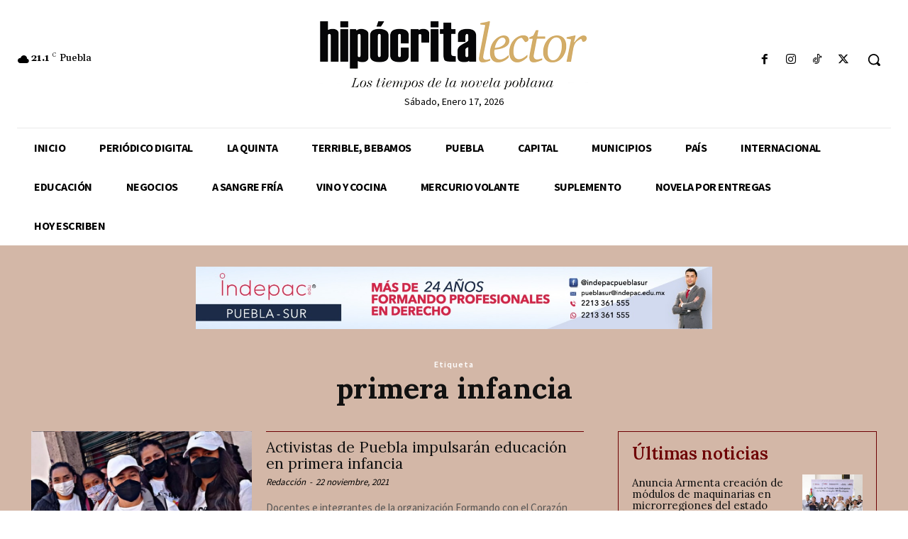

--- FILE ---
content_type: text/html; charset=utf-8
request_url: https://www.google.com/recaptcha/api2/aframe
body_size: 267
content:
<!DOCTYPE HTML><html><head><meta http-equiv="content-type" content="text/html; charset=UTF-8"></head><body><script nonce="MFT_KrxOf578KraEuWY5Ig">/** Anti-fraud and anti-abuse applications only. See google.com/recaptcha */ try{var clients={'sodar':'https://pagead2.googlesyndication.com/pagead/sodar?'};window.addEventListener("message",function(a){try{if(a.source===window.parent){var b=JSON.parse(a.data);var c=clients[b['id']];if(c){var d=document.createElement('img');d.src=c+b['params']+'&rc='+(localStorage.getItem("rc::a")?sessionStorage.getItem("rc::b"):"");window.document.body.appendChild(d);sessionStorage.setItem("rc::e",parseInt(sessionStorage.getItem("rc::e")||0)+1);localStorage.setItem("rc::h",'1768692145507');}}}catch(b){}});window.parent.postMessage("_grecaptcha_ready", "*");}catch(b){}</script></body></html>